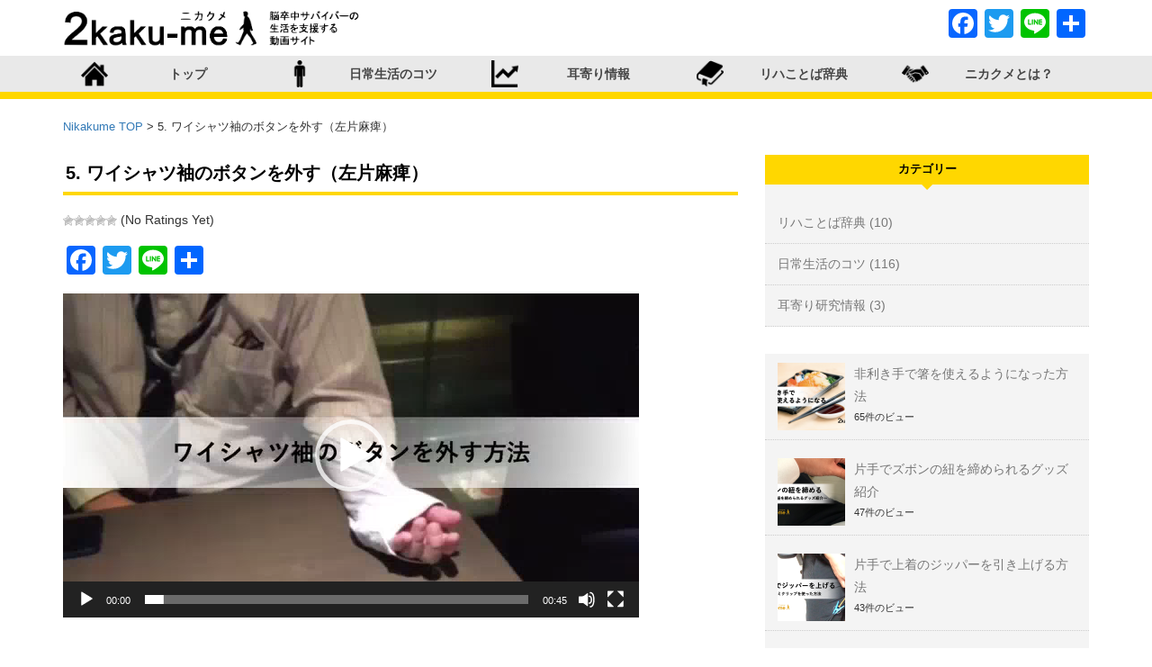

--- FILE ---
content_type: text/html; charset=UTF-8
request_url: https://www.nikakume.com/5-%E3%83%AF%E3%82%A4%E3%82%B7%E3%83%A3%E3%83%84%E8%A2%96%E3%81%AE%E3%83%9C%E3%82%BF%E3%83%B3%E3%82%92%E5%A4%96%E3%81%99%EF%BC%88%E5%B7%A6%E7%89%87%E9%BA%BB%E7%97%BA%EF%BC%89/
body_size: 58136
content:
<!DOCTYPE html>
<html dir="ltr" lang="ja" prefix="og: https://ogp.me/ns#">
<head>
    <meta charset="UTF-8">
    

<meta name="viewport" content="width=device-width,initial-scale=1.0">
<link rel="alternate" type="application/atom+xml" title="Nikakume TOPのAtom" href="https://www.nikakume.com/feed/atom/" />
<link rel="alternate" type="application/rss+xml" title="Nikakume TOPのRSS" href="https://www.nikakume.com/feed/rdf/ " />
<link rel="stylesheet" href="https://www.nikakume.com/nikakume/wp-content/themes/nikakume2017/style.css" type="text/css" media="screen" />
<link rel="pingback" href="https://www.nikakume.com/nikakume/xmlrpc.php" />
<!--[if lte IE 9]>
<script type="text/javascript" src="js/html5shiv-printshiv.js"></script>
<![endif]-->
    <link rel="shortcut icon" href="https://www.nikakume.com/nikakume/wp-content/themes/nikakume2017/favicon.ico">
    <link rel="apple-touch-icon" href="https://www.nikakume.com/nikakume/wp-content/themes/nikakume2017/img/apple-touch-icon.png">
    
		<!-- All in One SEO 4.9.3 - aioseo.com -->
		<title>5. ワイシャツ袖のボタンを外す（左片麻痺） | Nikakume TOP</title>
	<meta name="robots" content="max-image-preview:large" />
	<meta name="author" content="nikakume"/>
	<link rel="canonical" href="https://www.nikakume.com/5-%e3%83%af%e3%82%a4%e3%82%b7%e3%83%a3%e3%83%84%e8%a2%96%e3%81%ae%e3%83%9c%e3%82%bf%e3%83%b3%e3%82%92%e5%a4%96%e3%81%99%ef%bc%88%e5%b7%a6%e7%89%87%e9%ba%bb%e7%97%ba%ef%bc%89/" />
	<meta name="generator" content="All in One SEO (AIOSEO) 4.9.3" />
		<meta property="og:locale" content="ja_JP" />
		<meta property="og:site_name" content="Nikakume TOP | 脳卒中サバイバーの生活を支援する協力型動画情報サイト" />
		<meta property="og:type" content="article" />
		<meta property="og:title" content="5. ワイシャツ袖のボタンを外す（左片麻痺） | Nikakume TOP" />
		<meta property="og:url" content="https://www.nikakume.com/5-%e3%83%af%e3%82%a4%e3%82%b7%e3%83%a3%e3%83%84%e8%a2%96%e3%81%ae%e3%83%9c%e3%82%bf%e3%83%b3%e3%82%92%e5%a4%96%e3%81%99%ef%bc%88%e5%b7%a6%e7%89%87%e9%ba%bb%e7%97%ba%ef%bc%89/" />
		<meta property="article:published_time" content="2017-04-28T16:04:37+00:00" />
		<meta property="article:modified_time" content="2017-04-28T16:04:37+00:00" />
		<meta name="twitter:card" content="summary" />
		<meta name="twitter:title" content="5. ワイシャツ袖のボタンを外す（左片麻痺） | Nikakume TOP" />
		<script type="application/ld+json" class="aioseo-schema">
			{"@context":"https:\/\/schema.org","@graph":[{"@type":"BreadcrumbList","@id":"https:\/\/www.nikakume.com\/5-%e3%83%af%e3%82%a4%e3%82%b7%e3%83%a3%e3%83%84%e8%a2%96%e3%81%ae%e3%83%9c%e3%82%bf%e3%83%b3%e3%82%92%e5%a4%96%e3%81%99%ef%bc%88%e5%b7%a6%e7%89%87%e9%ba%bb%e7%97%ba%ef%bc%89\/#breadcrumblist","itemListElement":[{"@type":"ListItem","@id":"https:\/\/www.nikakume.com#listItem","position":1,"name":"Home","item":"https:\/\/www.nikakume.com","nextItem":{"@type":"ListItem","@id":"https:\/\/www.nikakume.com\/5-%e3%83%af%e3%82%a4%e3%82%b7%e3%83%a3%e3%83%84%e8%a2%96%e3%81%ae%e3%83%9c%e3%82%bf%e3%83%b3%e3%82%92%e5%a4%96%e3%81%99%ef%bc%88%e5%b7%a6%e7%89%87%e9%ba%bb%e7%97%ba%ef%bc%89\/#listItem","name":"5. \u30ef\u30a4\u30b7\u30e3\u30c4\u8896\u306e\u30dc\u30bf\u30f3\u3092\u5916\u3059\uff08\u5de6\u7247\u9ebb\u75fa\uff09"}},{"@type":"ListItem","@id":"https:\/\/www.nikakume.com\/5-%e3%83%af%e3%82%a4%e3%82%b7%e3%83%a3%e3%83%84%e8%a2%96%e3%81%ae%e3%83%9c%e3%82%bf%e3%83%b3%e3%82%92%e5%a4%96%e3%81%99%ef%bc%88%e5%b7%a6%e7%89%87%e9%ba%bb%e7%97%ba%ef%bc%89\/#listItem","position":2,"name":"5. \u30ef\u30a4\u30b7\u30e3\u30c4\u8896\u306e\u30dc\u30bf\u30f3\u3092\u5916\u3059\uff08\u5de6\u7247\u9ebb\u75fa\uff09","previousItem":{"@type":"ListItem","@id":"https:\/\/www.nikakume.com#listItem","name":"Home"}}]},{"@type":"ItemPage","@id":"https:\/\/www.nikakume.com\/5-%e3%83%af%e3%82%a4%e3%82%b7%e3%83%a3%e3%83%84%e8%a2%96%e3%81%ae%e3%83%9c%e3%82%bf%e3%83%b3%e3%82%92%e5%a4%96%e3%81%99%ef%bc%88%e5%b7%a6%e7%89%87%e9%ba%bb%e7%97%ba%ef%bc%89\/#itempage","url":"https:\/\/www.nikakume.com\/5-%e3%83%af%e3%82%a4%e3%82%b7%e3%83%a3%e3%83%84%e8%a2%96%e3%81%ae%e3%83%9c%e3%82%bf%e3%83%b3%e3%82%92%e5%a4%96%e3%81%99%ef%bc%88%e5%b7%a6%e7%89%87%e9%ba%bb%e7%97%ba%ef%bc%89\/","name":"5. \u30ef\u30a4\u30b7\u30e3\u30c4\u8896\u306e\u30dc\u30bf\u30f3\u3092\u5916\u3059\uff08\u5de6\u7247\u9ebb\u75fa\uff09 | Nikakume TOP","inLanguage":"ja","isPartOf":{"@id":"https:\/\/www.nikakume.com\/#website"},"breadcrumb":{"@id":"https:\/\/www.nikakume.com\/5-%e3%83%af%e3%82%a4%e3%82%b7%e3%83%a3%e3%83%84%e8%a2%96%e3%81%ae%e3%83%9c%e3%82%bf%e3%83%b3%e3%82%92%e5%a4%96%e3%81%99%ef%bc%88%e5%b7%a6%e7%89%87%e9%ba%bb%e7%97%ba%ef%bc%89\/#breadcrumblist"},"author":{"@id":"https:\/\/www.nikakume.com\/author\/nikakume\/#author"},"creator":{"@id":"https:\/\/www.nikakume.com\/author\/nikakume\/#author"},"datePublished":"2017-04-29T01:04:37+09:00","dateModified":"2017-04-29T01:04:37+09:00"},{"@type":"Organization","@id":"https:\/\/www.nikakume.com\/#organization","name":"Nikakume TOP","description":"\u8133\u5352\u4e2d\u30b5\u30d0\u30a4\u30d0\u30fc\u306e\u751f\u6d3b\u3092\u652f\u63f4\u3059\u308b\u5354\u529b\u578b\u52d5\u753b\u60c5\u5831\u30b5\u30a4\u30c8","url":"https:\/\/www.nikakume.com\/"},{"@type":"Person","@id":"https:\/\/www.nikakume.com\/author\/nikakume\/#author","url":"https:\/\/www.nikakume.com\/author\/nikakume\/","name":"nikakume","image":{"@type":"ImageObject","@id":"https:\/\/www.nikakume.com\/5-%e3%83%af%e3%82%a4%e3%82%b7%e3%83%a3%e3%83%84%e8%a2%96%e3%81%ae%e3%83%9c%e3%82%bf%e3%83%b3%e3%82%92%e5%a4%96%e3%81%99%ef%bc%88%e5%b7%a6%e7%89%87%e9%ba%bb%e7%97%ba%ef%bc%89\/#authorImage","url":"https:\/\/secure.gravatar.com\/avatar\/086b20d6eae8f58ada81226f96fac0bc?s=96&d=mm&r=g","width":96,"height":96,"caption":"nikakume"}},{"@type":"WebSite","@id":"https:\/\/www.nikakume.com\/#website","url":"https:\/\/www.nikakume.com\/","name":"Nikakume TOP","description":"\u8133\u5352\u4e2d\u30b5\u30d0\u30a4\u30d0\u30fc\u306e\u751f\u6d3b\u3092\u652f\u63f4\u3059\u308b\u5354\u529b\u578b\u52d5\u753b\u60c5\u5831\u30b5\u30a4\u30c8","inLanguage":"ja","publisher":{"@id":"https:\/\/www.nikakume.com\/#organization"}}]}
		</script>
		<!-- All in One SEO -->

<link rel='dns-prefetch' href='//webfonts.sakura.ne.jp' />
<link rel='dns-prefetch' href='//static.addtoany.com' />
<link rel='dns-prefetch' href='//s.w.org' />
<script id="wpp-js" src="https://www.nikakume.com/nikakume/wp-content/plugins/wordpress-popular-posts/assets/js/wpp.min.js?ver=7.3.3" data-sampling="0" data-sampling-rate="100" data-api-url="https://www.nikakume.com/wp-json/wordpress-popular-posts" data-post-id="83" data-token="342edeb3c0" data-lang="ja" data-debug="0" type="text/javascript"></script>
<link rel="alternate" type="application/rss+xml" title="Nikakume TOP &raquo; 5. ワイシャツ袖のボタンを外す（左片麻痺） のコメントのフィード" href="https://www.nikakume.com/feed/?attachment_id=83" />
		<script type="text/javascript">
			window._wpemojiSettings = {"baseUrl":"https:\/\/s.w.org\/images\/core\/emoji\/13.1.0\/72x72\/","ext":".png","svgUrl":"https:\/\/s.w.org\/images\/core\/emoji\/13.1.0\/svg\/","svgExt":".svg","source":{"concatemoji":"https:\/\/www.nikakume.com\/nikakume\/wp-includes\/js\/wp-emoji-release.min.js?ver=5.8.12"}};
			!function(e,a,t){var n,r,o,i=a.createElement("canvas"),p=i.getContext&&i.getContext("2d");function s(e,t){var a=String.fromCharCode;p.clearRect(0,0,i.width,i.height),p.fillText(a.apply(this,e),0,0);e=i.toDataURL();return p.clearRect(0,0,i.width,i.height),p.fillText(a.apply(this,t),0,0),e===i.toDataURL()}function c(e){var t=a.createElement("script");t.src=e,t.defer=t.type="text/javascript",a.getElementsByTagName("head")[0].appendChild(t)}for(o=Array("flag","emoji"),t.supports={everything:!0,everythingExceptFlag:!0},r=0;r<o.length;r++)t.supports[o[r]]=function(e){if(!p||!p.fillText)return!1;switch(p.textBaseline="top",p.font="600 32px Arial",e){case"flag":return s([127987,65039,8205,9895,65039],[127987,65039,8203,9895,65039])?!1:!s([55356,56826,55356,56819],[55356,56826,8203,55356,56819])&&!s([55356,57332,56128,56423,56128,56418,56128,56421,56128,56430,56128,56423,56128,56447],[55356,57332,8203,56128,56423,8203,56128,56418,8203,56128,56421,8203,56128,56430,8203,56128,56423,8203,56128,56447]);case"emoji":return!s([10084,65039,8205,55357,56613],[10084,65039,8203,55357,56613])}return!1}(o[r]),t.supports.everything=t.supports.everything&&t.supports[o[r]],"flag"!==o[r]&&(t.supports.everythingExceptFlag=t.supports.everythingExceptFlag&&t.supports[o[r]]);t.supports.everythingExceptFlag=t.supports.everythingExceptFlag&&!t.supports.flag,t.DOMReady=!1,t.readyCallback=function(){t.DOMReady=!0},t.supports.everything||(n=function(){t.readyCallback()},a.addEventListener?(a.addEventListener("DOMContentLoaded",n,!1),e.addEventListener("load",n,!1)):(e.attachEvent("onload",n),a.attachEvent("onreadystatechange",function(){"complete"===a.readyState&&t.readyCallback()})),(n=t.source||{}).concatemoji?c(n.concatemoji):n.wpemoji&&n.twemoji&&(c(n.twemoji),c(n.wpemoji)))}(window,document,window._wpemojiSettings);
		</script>
		<style type="text/css">
img.wp-smiley,
img.emoji {
	display: inline !important;
	border: none !important;
	box-shadow: none !important;
	height: 1em !important;
	width: 1em !important;
	margin: 0 .07em !important;
	vertical-align: -0.1em !important;
	background: none !important;
	padding: 0 !important;
}
</style>
	<link rel='stylesheet' id='wp-block-library-css'  href='https://www.nikakume.com/nikakume/wp-includes/css/dist/block-library/style.min.css?ver=5.8.12' type='text/css' media='all' />
<link rel='stylesheet' id='aioseo/css/src/vue/standalone/blocks/table-of-contents/global.scss-css'  href='https://www.nikakume.com/nikakume/wp-content/plugins/all-in-one-seo-pack/dist/Lite/assets/css/table-of-contents/global.e90f6d47.css?ver=4.9.3' type='text/css' media='all' />
<link rel='stylesheet' id='advpsStyleSheet-css'  href='https://www.nikakume.com/nikakume/wp-content/plugins/advanced-post-slider/advps-style.css?ver=5.8.12' type='text/css' media='all' />
<link rel='stylesheet' id='swpm.common-css'  href='https://www.nikakume.com/nikakume/wp-content/plugins/simple-membership/css/swpm.common.css?ver=4.5.4' type='text/css' media='all' />
<link rel='stylesheet' id='wp-postratings-css'  href='https://www.nikakume.com/nikakume/wp-content/plugins/wp-postratings/css/postratings-css.css?ver=1.91.2' type='text/css' media='all' />
<link rel='stylesheet' id='wpos-slick-style-css'  href='https://www.nikakume.com/nikakume/wp-content/plugins/wp-responsive-recent-post-slider/assets/css/slick.css?ver=3.7.1' type='text/css' media='all' />
<link rel='stylesheet' id='wppsac-public-style-css'  href='https://www.nikakume.com/nikakume/wp-content/plugins/wp-responsive-recent-post-slider/assets/css/recent-post-style.css?ver=3.7.1' type='text/css' media='all' />
<link rel='stylesheet' id='mamahack_style-css'  href='https://www.nikakume.com/nikakume/wp-content/plugins/like-me-if-you-like-this-article/css/mamahack.css?ver=5.8.12' type='text/css' media='all' />
<link rel='stylesheet' id='wordpress-popular-posts-css-css'  href='https://www.nikakume.com/nikakume/wp-content/plugins/wordpress-popular-posts/assets/css/wpp.css?ver=7.3.3' type='text/css' media='all' />
<link rel='stylesheet' id='wp-pagenavi-css'  href='https://www.nikakume.com/nikakume/wp-content/plugins/wp-pagenavi/pagenavi-css.css?ver=2.70' type='text/css' media='all' />
<link rel='stylesheet' id='ms-main-css'  href='https://www.nikakume.com/nikakume/wp-content/plugins/masterslider/public/assets/css/masterslider.main.css?ver=3.7.12' type='text/css' media='all' />
<link rel='stylesheet' id='ms-custom-css'  href='https://www.nikakume.com/nikakume/wp-content/uploads/masterslider/custom.css?ver=7.5' type='text/css' media='all' />
<link rel='stylesheet' id='addtoany-css'  href='https://www.nikakume.com/nikakume/wp-content/plugins/add-to-any/addtoany.min.css?ver=1.16' type='text/css' media='all' />
<link rel='stylesheet' id='bootstrap-css'  href='https://www.nikakume.com/nikakume/wp-content/themes/nikakume2017/css/bootstrap.min.css?ver=5.8.12' type='text/css' media='all' />
<link rel='stylesheet' id='slider-css'  href='https://www.nikakume.com/nikakume/wp-content/themes/nikakume2017/css/slider-pro.min.css?ver=5.8.12' type='text/css' media='all' />
<link rel='stylesheet' id='animate-css'  href='https://www.nikakume.com/nikakume/wp-content/themes/nikakume2017/css/animate.min.css?ver=5.8.12' type='text/css' media='all' />
<link rel='stylesheet' id='app-css'  href='https://www.nikakume.com/nikakume/wp-content/themes/nikakume2017/app.css?659585004&#038;ver=5.8.12' type='text/css' media='all' />
<script type='text/javascript' src='https://www.nikakume.com/nikakume/wp-includes/js/jquery/jquery.min.js?ver=3.6.0' id='jquery-core-js'></script>
<script type='text/javascript' src='https://www.nikakume.com/nikakume/wp-includes/js/jquery/jquery-migrate.min.js?ver=3.3.2' id='jquery-migrate-js'></script>
<script type='text/javascript' src='//webfonts.sakura.ne.jp/js/sakurav3.js?fadein=0&#038;ver=3.1.4' id='typesquare_std-js'></script>
<script type='text/javascript' id='addtoany-core-js-before'>
window.a2a_config=window.a2a_config||{};a2a_config.callbacks=[];a2a_config.overlays=[];a2a_config.templates={};a2a_localize = {
	Share: "共有",
	Save: "ブックマーク",
	Subscribe: "購読",
	Email: "メール",
	Bookmark: "ブックマーク",
	ShowAll: "すべて表示する",
	ShowLess: "小さく表示する",
	FindServices: "サービスを探す",
	FindAnyServiceToAddTo: "追加するサービスを今すぐ探す",
	PoweredBy: "Powered by",
	ShareViaEmail: "メールでシェアする",
	SubscribeViaEmail: "メールで購読する",
	BookmarkInYourBrowser: "ブラウザにブックマーク",
	BookmarkInstructions: "このページをブックマークするには、 Ctrl+D または \u2318+D を押下。",
	AddToYourFavorites: "お気に入りに追加",
	SendFromWebOrProgram: "任意のメールアドレスまたはメールプログラムから送信",
	EmailProgram: "メールプログラム",
	More: "詳細&#8230;",
	ThanksForSharing: "共有ありがとうございます !",
	ThanksForFollowing: "フォローありがとうございます !"
};
</script>
<script type='text/javascript' defer src='https://static.addtoany.com/menu/page.js' id='addtoany-core-js'></script>
<script type='text/javascript' defer src='https://www.nikakume.com/nikakume/wp-content/plugins/add-to-any/addtoany.min.js?ver=1.1' id='addtoany-jquery-js'></script>
<script type='text/javascript' src='https://www.nikakume.com/nikakume/wp-content/plugins/advanced-post-slider/js/advps.frnt.script.js?ver=5.8.12' id='advps_front_script-js'></script>
<script type='text/javascript' src='https://www.nikakume.com/nikakume/wp-content/plugins/advanced-post-slider/bxslider/jquery.bxslider.min.js?ver=5.8.12' id='advps_jbx-js'></script>
<script type='text/javascript' id='equal-height-columns-js-extra'>
/* <![CDATA[ */
var equalHeightColumnElements = {"element-groups":{"1":{"selector":".equalHeight","breakpoint":768}}};
/* ]]> */
</script>
<script type='text/javascript' src='https://www.nikakume.com/nikakume/wp-content/plugins/equal-height-columns/public/js/equal-height-columns-public.js?ver=1.2.1' id='equal-height-columns-js'></script>
<link rel="https://api.w.org/" href="https://www.nikakume.com/wp-json/" /><link rel="alternate" type="application/json" href="https://www.nikakume.com/wp-json/wp/v2/media/83" /><link rel="EditURI" type="application/rsd+xml" title="RSD" href="https://www.nikakume.com/nikakume/xmlrpc.php?rsd" />
<link rel="wlwmanifest" type="application/wlwmanifest+xml" href="https://www.nikakume.com/nikakume/wp-includes/wlwmanifest.xml" /> 
<meta name="generator" content="WordPress 5.8.12" />
<link rel='shortlink' href='https://www.nikakume.com/?p=83' />
<link rel="alternate" type="application/json+oembed" href="https://www.nikakume.com/wp-json/oembed/1.0/embed?url=https%3A%2F%2Fwww.nikakume.com%2F5-%25e3%2583%25af%25e3%2582%25a4%25e3%2582%25b7%25e3%2583%25a3%25e3%2583%2584%25e8%25a2%2596%25e3%2581%25ae%25e3%2583%259c%25e3%2582%25bf%25e3%2583%25b3%25e3%2582%2592%25e5%25a4%2596%25e3%2581%2599%25ef%25bc%2588%25e5%25b7%25a6%25e7%2589%2587%25e9%25ba%25bb%25e7%2597%25ba%25ef%25bc%2589%2F" />
<link rel="alternate" type="text/xml+oembed" href="https://www.nikakume.com/wp-json/oembed/1.0/embed?url=https%3A%2F%2Fwww.nikakume.com%2F5-%25e3%2583%25af%25e3%2582%25a4%25e3%2582%25b7%25e3%2583%25a3%25e3%2583%2584%25e8%25a2%2596%25e3%2581%25ae%25e3%2583%259c%25e3%2582%25bf%25e3%2583%25b3%25e3%2582%2592%25e5%25a4%2596%25e3%2581%2599%25ef%25bc%2588%25e5%25b7%25a6%25e7%2589%2587%25e9%25ba%25bb%25e7%2597%25ba%25ef%25bc%2589%2F&#038;format=xml" />
<script>var ms_grabbing_curosr='https://www.nikakume.com/nikakume/wp-content/plugins/masterslider/public/assets/css/common/grabbing.cur',ms_grab_curosr='https://www.nikakume.com/nikakume/wp-content/plugins/masterslider/public/assets/css/common/grab.cur';</script>
<meta name="generator" content="MasterSlider 3.7.12 - Responsive Touch Image Slider" />
<script type="text/javascript">
	window._se_plugin_version = '8.1.9';
</script>
            <style id="wpp-loading-animation-styles">@-webkit-keyframes bgslide{from{background-position-x:0}to{background-position-x:-200%}}@keyframes bgslide{from{background-position-x:0}to{background-position-x:-200%}}.wpp-widget-block-placeholder,.wpp-shortcode-placeholder{margin:0 auto;width:60px;height:3px;background:#dd3737;background:linear-gradient(90deg,#dd3737 0%,#571313 10%,#dd3737 100%);background-size:200% auto;border-radius:3px;-webkit-animation:bgslide 1s infinite linear;animation:bgslide 1s infinite linear}</style>
            <link rel="icon" href="https://www.nikakume.com/nikakume/wp-content/uploads/2017/09/cropped-2kakume-icon-32x32.png" sizes="32x32" />
<link rel="icon" href="https://www.nikakume.com/nikakume/wp-content/uploads/2017/09/cropped-2kakume-icon-192x192.png" sizes="192x192" />
<link rel="apple-touch-icon" href="https://www.nikakume.com/nikakume/wp-content/uploads/2017/09/cropped-2kakume-icon-180x180.png" />
<meta name="msapplication-TileImage" content="https://www.nikakume.com/nikakume/wp-content/uploads/2017/09/cropped-2kakume-icon-270x270.png" />
	<script data-ad-client="ca-pub-4049822765705000" async src="https://pagead2.googlesyndication.com/pagead/js/adsbygoogle.js"></script>

<!-- Global site tag (gtag.js) - Google Analytics -->
<script async src="https://www.googletagmanager.com/gtag/js?id=UA-32128282-2"></script>
<script>
  window.dataLayer = window.dataLayer || [];
  function gtag(){dataLayer.push(arguments);}
  gtag('js', new Date());

  gtag('config', 'UA-32128282-2');
</script>

</head>


<body class="attachment attachment-template-default single single-attachment postid-83 attachmentid-83 attachment-mp4 _masterslider _msp_version_3.7.12" id="5-%e3%83%af%e3%82%a4%e3%82%b7%e3%83%a3%e3%83%84%e8%a2%96%e3%81%ae%e3%83%9c%e3%82%bf%e3%83%b3%e3%82%92%e5%a4%96%e3%81%99%ef%bc%88%e5%b7%a6%e7%89%87%e9%ba%bb%e7%97%ba%ef%bc%89">

<div id="fb-root"></div>
<script>(function(d, s, id) {
  var js, fjs = d.getElementsByTagName(s)[0];
  if (d.getElementById(id)) return;
  js = d.createElement(s); js.id = id;
  js.src = "//connect.facebook.net/ja_JP/sdk.js#xfbml=1&version=v2.9&appId=123803751101677";
  fjs.parentNode.insertBefore(js, fjs);
}(document, 'script', 'facebook-jssdk'));</script>


<header id="header">
  <div class="container">
    <div class="row">
      <div class="col-sm-6">
        <h1 class="logo"><a href="https://www.nikakume.com">Nikakume TOP 脳卒中サバイバーの生活を支援する協力型動画情報サイト</a></h1>
      </div>
      <div class="col-sm-6 text-right">
<div class="addtoany_shortcode"><div class="a2a_kit a2a_kit_size_32 addtoany_list" data-a2a-url="https://www.nikakume.com/5-%e3%83%af%e3%82%a4%e3%82%b7%e3%83%a3%e3%83%84%e8%a2%96%e3%81%ae%e3%83%9c%e3%82%bf%e3%83%b3%e3%82%92%e5%a4%96%e3%81%99%ef%bc%88%e5%b7%a6%e7%89%87%e9%ba%bb%e7%97%ba%ef%bc%89/" data-a2a-title="5. ワイシャツ袖のボタンを外す（左片麻痺）"><a class="a2a_button_facebook" href="https://www.addtoany.com/add_to/facebook?linkurl=https%3A%2F%2Fwww.nikakume.com%2F5-%25e3%2583%25af%25e3%2582%25a4%25e3%2582%25b7%25e3%2583%25a3%25e3%2583%2584%25e8%25a2%2596%25e3%2581%25ae%25e3%2583%259c%25e3%2582%25bf%25e3%2583%25b3%25e3%2582%2592%25e5%25a4%2596%25e3%2581%2599%25ef%25bc%2588%25e5%25b7%25a6%25e7%2589%2587%25e9%25ba%25bb%25e7%2597%25ba%25ef%25bc%2589%2F&amp;linkname=5.%20%E3%83%AF%E3%82%A4%E3%82%B7%E3%83%A3%E3%83%84%E8%A2%96%E3%81%AE%E3%83%9C%E3%82%BF%E3%83%B3%E3%82%92%E5%A4%96%E3%81%99%EF%BC%88%E5%B7%A6%E7%89%87%E9%BA%BB%E7%97%BA%EF%BC%89" title="Facebook" rel="nofollow noopener" target="_blank"></a><a class="a2a_button_twitter" href="https://www.addtoany.com/add_to/twitter?linkurl=https%3A%2F%2Fwww.nikakume.com%2F5-%25e3%2583%25af%25e3%2582%25a4%25e3%2582%25b7%25e3%2583%25a3%25e3%2583%2584%25e8%25a2%2596%25e3%2581%25ae%25e3%2583%259c%25e3%2582%25bf%25e3%2583%25b3%25e3%2582%2592%25e5%25a4%2596%25e3%2581%2599%25ef%25bc%2588%25e5%25b7%25a6%25e7%2589%2587%25e9%25ba%25bb%25e7%2597%25ba%25ef%25bc%2589%2F&amp;linkname=5.%20%E3%83%AF%E3%82%A4%E3%82%B7%E3%83%A3%E3%83%84%E8%A2%96%E3%81%AE%E3%83%9C%E3%82%BF%E3%83%B3%E3%82%92%E5%A4%96%E3%81%99%EF%BC%88%E5%B7%A6%E7%89%87%E9%BA%BB%E7%97%BA%EF%BC%89" title="Twitter" rel="nofollow noopener" target="_blank"></a><a class="a2a_button_line" href="https://www.addtoany.com/add_to/line?linkurl=https%3A%2F%2Fwww.nikakume.com%2F5-%25e3%2583%25af%25e3%2582%25a4%25e3%2582%25b7%25e3%2583%25a3%25e3%2583%2584%25e8%25a2%2596%25e3%2581%25ae%25e3%2583%259c%25e3%2582%25bf%25e3%2583%25b3%25e3%2582%2592%25e5%25a4%2596%25e3%2581%2599%25ef%25bc%2588%25e5%25b7%25a6%25e7%2589%2587%25e9%25ba%25bb%25e7%2597%25ba%25ef%25bc%2589%2F&amp;linkname=5.%20%E3%83%AF%E3%82%A4%E3%82%B7%E3%83%A3%E3%83%84%E8%A2%96%E3%81%AE%E3%83%9C%E3%82%BF%E3%83%B3%E3%82%92%E5%A4%96%E3%81%99%EF%BC%88%E5%B7%A6%E7%89%87%E9%BA%BB%E7%97%BA%EF%BC%89" title="Line" rel="nofollow noopener" target="_blank"></a><a class="a2a_dd addtoany_share_save addtoany_share" href="https://www.addtoany.com/share"></a></div></div>     </div>
      </div>
      <!--/row-->
      
      </div>
    </div>
  </div>
</header>


<!--navbar-->
<nav class="navbar navbar-default navbar-static-top">
  <div class="container">
    <div class="navbar-header visible-xs">
      <button type="button" class="navbar-toggle collapsed" data-toggle="collapse" data-target="#NavBar" aria-expanded="false"> <span class="sr-only">Toggle navigation</span> <span class="icon-bar"></span> <span class="icon-bar"></span> <span class="icon-bar"></span> </button>
      <a class="navbar-brand" href="#">&nbsp;</a> </div>
    <!-- Collect the nav links, forms, and other content for toggling -->


<div id="NavBar" class="collapse navbar-collapse"><ul id="menu-primary" class="nav navbar-nav"><li id="menu-item-11" class="top menu-item menu-item-type-custom menu-item-object-custom menu-item-home menu-item-11"><a title="トップ" href="http://www.nikakume.com/">トップ</a></li>
<li id="menu-item-10" class="life menu-item menu-item-type-taxonomy menu-item-object-category menu-item-10"><a title="日常生活のコツ" href="https://www.nikakume.com/tips/">日常生活のコツ</a></li>
<li id="menu-item-84" class="study menu-item menu-item-type-taxonomy menu-item-object-category menu-item-84"><a title="耳寄り情報" href="https://www.nikakume.com/studies/">耳寄り情報</a></li>
<li id="menu-item-8" class="dictionary menu-item menu-item-type-taxonomy menu-item-object-category menu-item-8"><a title="リハことば辞典" href="https://www.nikakume.com/dictionary/">リハことば辞典</a></li>
<li id="menu-item-85" class="about menu-item menu-item-type-post_type menu-item-object-page menu-item-85"><a title="ニカクメとは？" href="https://www.nikakume.com/what/">ニカクメとは？</a></li>
</ul></div>    

  </div>
</nav>
<!--/navbar-->


<div class="container">



<div class="breadcrumbs" typeof="BreadcrumbList" vocab="https://schema.org/">
   <span property="itemListElement" typeof="ListItem"><a property="item" typeof="WebPage" title="Nikakume TOPへ移動する" href="https://www.nikakume.com" class="home" ><span property="name">Nikakume TOP</span></a><meta property="position" content="1"></span> &gt; <span property="itemListElement" typeof="ListItem"><span property="name" class="post post-attachment current-item">5. ワイシャツ袖のボタンを外す（左片麻痺）</span><meta property="url" content="https://www.nikakume.com/5-%e3%83%af%e3%82%a4%e3%82%b7%e3%83%a3%e3%83%84%e8%a2%96%e3%81%ae%e3%83%9c%e3%82%bf%e3%83%b3%e3%82%92%e5%a4%96%e3%81%99%ef%bc%88%e5%b7%a6%e7%89%87%e9%ba%bb%e7%97%ba%ef%bc%89/"><meta property="position" content="2"></span></div>


  <div class="row">
    <div class="col-sm-8" id="primary">

	
<section id="post-83" class="wow fadeIn" data-wow-offset="0" data-wow-duration="1s">

	
<h1 class="entry-title">5. ワイシャツ袖のボタンを外す（左片麻痺）</h1>

<div class="entry-content">
<div id="post-ratings-83" class="post-ratings" data-nonce="c353c0f13c"><img id="rating_83_1" src="https://www.nikakume.com/nikakume/wp-content/plugins/wp-postratings/images/stars/rating_off.gif" alt="1 Star" title="1 Star" onmouseover="current_rating(83, 1, '1 Star');" onmouseout="ratings_off(0, 0, 0);" onclick="rate_post();" onkeypress="rate_post();" style="cursor: pointer; border: 0px;" /><img id="rating_83_2" src="https://www.nikakume.com/nikakume/wp-content/plugins/wp-postratings/images/stars/rating_off.gif" alt="2 Stars" title="2 Stars" onmouseover="current_rating(83, 2, '2 Stars');" onmouseout="ratings_off(0, 0, 0);" onclick="rate_post();" onkeypress="rate_post();" style="cursor: pointer; border: 0px;" /><img id="rating_83_3" src="https://www.nikakume.com/nikakume/wp-content/plugins/wp-postratings/images/stars/rating_off.gif" alt="3 Stars" title="3 Stars" onmouseover="current_rating(83, 3, '3 Stars');" onmouseout="ratings_off(0, 0, 0);" onclick="rate_post();" onkeypress="rate_post();" style="cursor: pointer; border: 0px;" /><img id="rating_83_4" src="https://www.nikakume.com/nikakume/wp-content/plugins/wp-postratings/images/stars/rating_off.gif" alt="4 Stars" title="4 Stars" onmouseover="current_rating(83, 4, '4 Stars');" onmouseout="ratings_off(0, 0, 0);" onclick="rate_post();" onkeypress="rate_post();" style="cursor: pointer; border: 0px;" /><img id="rating_83_5" src="https://www.nikakume.com/nikakume/wp-content/plugins/wp-postratings/images/stars/rating_off.gif" alt="5 Stars" title="5 Stars" onmouseover="current_rating(83, 5, '5 Stars');" onmouseout="ratings_off(0, 0, 0);" onclick="rate_post();" onkeypress="rate_post();" style="cursor: pointer; border: 0px;" /> (No Ratings Yet)<br /><span class="post-ratings-text" id="ratings_83_text"></span></div><div id="post-ratings-83-loading" class="post-ratings-loading"><img src="https://www.nikakume.com/nikakume/wp-content/plugins/wp-postratings/images/loading.gif" width="16" height="16" class="post-ratings-image" />読み込み中...</div><div class="addtoany_share_save_container addtoany_content addtoany_content_top"><div class="a2a_kit a2a_kit_size_32 addtoany_list" data-a2a-url="https://www.nikakume.com/5-%e3%83%af%e3%82%a4%e3%82%b7%e3%83%a3%e3%83%84%e8%a2%96%e3%81%ae%e3%83%9c%e3%82%bf%e3%83%b3%e3%82%92%e5%a4%96%e3%81%99%ef%bc%88%e5%b7%a6%e7%89%87%e9%ba%bb%e7%97%ba%ef%bc%89/" data-a2a-title="5. ワイシャツ袖のボタンを外す（左片麻痺）"><a class="a2a_button_facebook" href="https://www.addtoany.com/add_to/facebook?linkurl=https%3A%2F%2Fwww.nikakume.com%2F5-%25e3%2583%25af%25e3%2582%25a4%25e3%2582%25b7%25e3%2583%25a3%25e3%2583%2584%25e8%25a2%2596%25e3%2581%25ae%25e3%2583%259c%25e3%2582%25bf%25e3%2583%25b3%25e3%2582%2592%25e5%25a4%2596%25e3%2581%2599%25ef%25bc%2588%25e5%25b7%25a6%25e7%2589%2587%25e9%25ba%25bb%25e7%2597%25ba%25ef%25bc%2589%2F&amp;linkname=5.%20%E3%83%AF%E3%82%A4%E3%82%B7%E3%83%A3%E3%83%84%E8%A2%96%E3%81%AE%E3%83%9C%E3%82%BF%E3%83%B3%E3%82%92%E5%A4%96%E3%81%99%EF%BC%88%E5%B7%A6%E7%89%87%E9%BA%BB%E7%97%BA%EF%BC%89" title="Facebook" rel="nofollow noopener" target="_blank"></a><a class="a2a_button_twitter" href="https://www.addtoany.com/add_to/twitter?linkurl=https%3A%2F%2Fwww.nikakume.com%2F5-%25e3%2583%25af%25e3%2582%25a4%25e3%2582%25b7%25e3%2583%25a3%25e3%2583%2584%25e8%25a2%2596%25e3%2581%25ae%25e3%2583%259c%25e3%2582%25bf%25e3%2583%25b3%25e3%2582%2592%25e5%25a4%2596%25e3%2581%2599%25ef%25bc%2588%25e5%25b7%25a6%25e7%2589%2587%25e9%25ba%25bb%25e7%2597%25ba%25ef%25bc%2589%2F&amp;linkname=5.%20%E3%83%AF%E3%82%A4%E3%82%B7%E3%83%A3%E3%83%84%E8%A2%96%E3%81%AE%E3%83%9C%E3%82%BF%E3%83%B3%E3%82%92%E5%A4%96%E3%81%99%EF%BC%88%E5%B7%A6%E7%89%87%E9%BA%BB%E7%97%BA%EF%BC%89" title="Twitter" rel="nofollow noopener" target="_blank"></a><a class="a2a_button_line" href="https://www.addtoany.com/add_to/line?linkurl=https%3A%2F%2Fwww.nikakume.com%2F5-%25e3%2583%25af%25e3%2582%25a4%25e3%2582%25b7%25e3%2583%25a3%25e3%2583%2584%25e8%25a2%2596%25e3%2581%25ae%25e3%2583%259c%25e3%2582%25bf%25e3%2583%25b3%25e3%2582%2592%25e5%25a4%2596%25e3%2581%2599%25ef%25bc%2588%25e5%25b7%25a6%25e7%2589%2587%25e9%25ba%25bb%25e7%2597%25ba%25ef%25bc%2589%2F&amp;linkname=5.%20%E3%83%AF%E3%82%A4%E3%82%B7%E3%83%A3%E3%83%84%E8%A2%96%E3%81%AE%E3%83%9C%E3%82%BF%E3%83%B3%E3%82%92%E5%A4%96%E3%81%99%EF%BC%88%E5%B7%A6%E7%89%87%E9%BA%BB%E7%97%BA%EF%BC%89" title="Line" rel="nofollow noopener" target="_blank"></a><a class="a2a_dd addtoany_share_save addtoany_share" href="https://www.addtoany.com/share"></a></div></div><div style="width: 640px;" class="wp-video"><!--[if lt IE 9]><script>document.createElement('video');</script><![endif]-->
<video class="wp-video-shortcode" id="video-83-1" width="640" height="360" preload="metadata" controls="controls"><source type="video/mp4" src="https://www.nikakume.com/nikakume/wp-content/uploads/2017/04/5.-ワイシャツ袖のボタンを外す（左片麻痺）.m4v?_=1" /><a href="https://www.nikakume.com/nikakume/wp-content/uploads/2017/04/5.-ワイシャツ袖のボタンを外す（左片麻痺）.m4v">https://www.nikakume.com/nikakume/wp-content/uploads/2017/04/5.-ワイシャツ袖のボタンを外す（左片麻痺）.m4v</a></video></div>
<p>&nbsp;</p><div class="mamahack-fb"><div class="mamahack-fb__boxThumb" style="background-image: url(https://www.nikakume.com/nikakume/wp-content/uploads/2017/09/cropped-2kakume-icon.png)"></div><div class="mamahack-fb__boxLike"><p class="mamahack-fb__boxLike__message">この記事が気に入ったら<br>いいね！しよう</p><div class="mamahack-fb__boxLike__button"><div class="video-container"><iframe src="https://www.facebook.com/plugins/like.php?href=https://www.facebook.com/nikakume&send=false&layout=button_count&width=100&show_faces=false&action=like&colorscheme=light&font=arial&height=20" scrolling="no" frameborder="0" style="border:none; overflow:hidden; width:105px; height:21px;" allowTransparency="true"></iframe></div></div><p class="mamahack-fb__boxLike__note">最新情報をお届けします</p></div></div><div class="mamahack-tw"><p class="mamahack-tw__item">Twitter で@nikakumeを<span>フォローしよう！</span></p><a href="https://twitter.com/nikakume" class="twitter-follow-button mamahack-tw__item" data-show-count="false" data-size="large" data-show-screen-name="false">Follow @nikakume</a></div><hr>

<!-- You can start editing here. -->


			<!-- If comments are open, but there are no comments. -->

	
	<div id="respond" class="comment-respond">
		<h3 id="reply-title" class="comment-reply-title">コメントを残す <small><a rel="nofollow" id="cancel-comment-reply-link" href="/5-%E3%83%AF%E3%82%A4%E3%82%B7%E3%83%A3%E3%83%84%E8%A2%96%E3%81%AE%E3%83%9C%E3%82%BF%E3%83%B3%E3%82%92%E5%A4%96%E3%81%99%EF%BC%88%E5%B7%A6%E7%89%87%E9%BA%BB%E7%97%BA%EF%BC%89/#respond" style="display:none;">コメントをキャンセル</a></small></h3><form action="https://www.nikakume.com/nikakume/wp-comments-post.php" method="post" id="commentform" class="comment-form"><p class="comment-notes"><span id="email-notes">メールアドレスが公開されることはありません。</span> <span class="required">*</span> が付いている欄は必須項目です</p><p class="comment-form-comment"><label for="comment">コメント</label> <textarea id="comment" name="comment" cols="45" rows="8" maxlength="65525" required="required"></textarea></p><p class="comment-form-author"><label for="author">名前 <span class="required">*</span></label> <input id="author" name="author" type="text" value="" size="30" maxlength="245" required='required' /></p>
<p class="comment-form-email"><label for="email">メール <span class="required">*</span></label> <input id="email" name="email" type="text" value="" size="30" maxlength="100" aria-describedby="email-notes" required='required' /></p>
<p class="comment-form-url"><label for="url">サイト</label> <input id="url" name="url" type="text" value="" size="30" maxlength="200" /></p>
<p class="comment-form-cookies-consent"><input id="wp-comment-cookies-consent" name="wp-comment-cookies-consent" type="checkbox" value="yes" /> <label for="wp-comment-cookies-consent">次回のコメントで使用するためブラウザーに自分の名前、メールアドレス、サイトを保存する。</label></p>
<p class="form-submit"><input name="submit" type="submit" id="submit" class="submit" value="コメントを送信" /> <input type='hidden' name='comment_post_ID' value='83' id='comment_post_ID' />
<input type='hidden' name='comment_parent' id='comment_parent' value='0' />
</p><p style="display: none !important;" class="akismet-fields-container" data-prefix="ak_"><label>&#916;<textarea name="ak_hp_textarea" cols="45" rows="8" maxlength="100"></textarea></label><input type="hidden" id="ak_js_1" name="ak_js" value="184"/><script>document.getElementById( "ak_js_1" ).setAttribute( "value", ( new Date() ).getTime() );</script></p></form>	</div><!-- #respond -->
		
</div><!-- .entry-content -->

 
</section>
<!--//section-->
</div>
<!--/primary-->
<div class="col-sm-4" id="secondary">
<div class="widget"><h4><span>カテゴリー</span></h4>
			<ul>
					<li class="cat-item cat-item-4"><a href="https://www.nikakume.com/dictionary/" title="リハビリテーションに関わる“ことば”のまとめページです">リハことば辞典 (10)</a>
</li>
	<li class="cat-item cat-item-2"><a href="https://www.nikakume.com/tips/" title="脳卒中当事者、療法士が考える生活のコツを動画で発信していきます">日常生活のコツ (116)</a>
</li>
	<li class="cat-item cat-item-9"><a href="https://www.nikakume.com/studies/">耳寄り研究情報 (3)</a>
</li>
			</ul>

			</div><div class="widget"><div class="popular-posts"><ul class="wpp-list wpp-list-with-thumbnails">
<li>
<a href="https://www.nikakume.com/2019/12/28/chopsticks/" target="_self"><img src="https://www.nikakume.com/nikakume/wp-content/uploads/wordpress-popular-posts/556-featured-75x75.png" srcset="https://www.nikakume.com/nikakume/wp-content/uploads/wordpress-popular-posts/556-featured-75x75.png, https://www.nikakume.com/nikakume/wp-content/uploads/wordpress-popular-posts/556-featured-75x75@1.5x.png 1.5x, https://www.nikakume.com/nikakume/wp-content/uploads/wordpress-popular-posts/556-featured-75x75@2x.png 2x, https://www.nikakume.com/nikakume/wp-content/uploads/wordpress-popular-posts/556-featured-75x75@2.5x.png 2.5x, https://www.nikakume.com/nikakume/wp-content/uploads/wordpress-popular-posts/556-featured-75x75@3x.png 3x" width="75" height="75" alt="非利き手で箸が使えるようになる練習方法" class="wpp-thumbnail wpp_featured wpp_cached_thumb" decoding="async" loading="lazy"></a>
<a href="https://www.nikakume.com/2019/12/28/chopsticks/" class="wpp-post-title" target="_self">非利き手で箸を使えるようになった方法</a>
 <span class="wpp-meta post-stats"><span class="wpp-views">65件のビュー</span></span>
</li>
<li>
<a href="https://www.nikakume.com/2022/10/29/codestoper/" target="_self"><img src="https://www.nikakume.com/nikakume/wp-content/uploads/wordpress-popular-posts/4096-featured-75x75.png" srcset="https://www.nikakume.com/nikakume/wp-content/uploads/wordpress-popular-posts/4096-featured-75x75.png, https://www.nikakume.com/nikakume/wp-content/uploads/wordpress-popular-posts/4096-featured-75x75@1.5x.png 1.5x, https://www.nikakume.com/nikakume/wp-content/uploads/wordpress-popular-posts/4096-featured-75x75@2x.png 2x, https://www.nikakume.com/nikakume/wp-content/uploads/wordpress-popular-posts/4096-featured-75x75@2.5x.png 2.5x, https://www.nikakume.com/nikakume/wp-content/uploads/wordpress-popular-posts/4096-featured-75x75@3x.png 3x" width="75" height="75" alt="片手でズボンの紐が締められる便利グッズ" class="wpp-thumbnail wpp_featured wpp_cached_thumb" decoding="async" loading="lazy"></a>
<a href="https://www.nikakume.com/2022/10/29/codestoper/" class="wpp-post-title" target="_self">片手でズボンの紐を締められるグッズ紹介</a>
 <span class="wpp-meta post-stats"><span class="wpp-views">47件のビュー</span></span>
</li>
<li>
<a href="https://www.nikakume.com/2021/07/16/zipper/" target="_self"><img src="https://www.nikakume.com/nikakume/wp-content/uploads/wordpress-popular-posts/3227-featured-75x75.png" srcset="https://www.nikakume.com/nikakume/wp-content/uploads/wordpress-popular-posts/3227-featured-75x75.png, https://www.nikakume.com/nikakume/wp-content/uploads/wordpress-popular-posts/3227-featured-75x75@1.5x.png 1.5x, https://www.nikakume.com/nikakume/wp-content/uploads/wordpress-popular-posts/3227-featured-75x75@2x.png 2x, https://www.nikakume.com/nikakume/wp-content/uploads/wordpress-popular-posts/3227-featured-75x75@2.5x.png 2.5x, https://www.nikakume.com/nikakume/wp-content/uploads/wordpress-popular-posts/3227-featured-75x75@3x.png 3x" width="75" height="75" alt="片手でジッパーを引き上げる" class="wpp-thumbnail wpp_featured wpp_cached_thumb" decoding="async" loading="lazy"></a>
<a href="https://www.nikakume.com/2021/07/16/zipper/" class="wpp-post-title" target="_self">片手で上着のジッパーを引き上げる方法</a>
 <span class="wpp-meta post-stats"><span class="wpp-views">43件のビュー</span></span>
</li>
<li>
<a href="https://www.nikakume.com/2020/03/14/squeeze-cloth/" target="_self"><img src="https://www.nikakume.com/nikakume/wp-content/uploads/wordpress-popular-posts/1537-featured-75x75.png" srcset="https://www.nikakume.com/nikakume/wp-content/uploads/wordpress-popular-posts/1537-featured-75x75.png, https://www.nikakume.com/nikakume/wp-content/uploads/wordpress-popular-posts/1537-featured-75x75@1.5x.png 1.5x, https://www.nikakume.com/nikakume/wp-content/uploads/wordpress-popular-posts/1537-featured-75x75@2x.png 2x, https://www.nikakume.com/nikakume/wp-content/uploads/wordpress-popular-posts/1537-featured-75x75@2.5x.png 2.5x, https://www.nikakume.com/nikakume/wp-content/uploads/wordpress-popular-posts/1537-featured-75x75@3x.png 3x" width="75" height="75" alt="脳卒中サバイバーにお勧めする片手で布巾を絞る方法｜脳卒中サバイバーを支援するサイト「ニカクメ｜にかくめ｜nikakume」" class="wpp-thumbnail wpp_featured wpp_cached_thumb" decoding="async" loading="lazy"></a>
<a href="https://www.nikakume.com/2020/03/14/squeeze-cloth/" class="wpp-post-title" target="_self">片手で布巾・雑巾をしっかり絞る方法</a>
 <span class="wpp-meta post-stats"><span class="wpp-views">24件のビュー</span></span>
</li>
<li>
<a href="https://www.nikakume.com/2021/06/02/washcloth/" target="_self"><img src="https://www.nikakume.com/nikakume/wp-content/uploads/wordpress-popular-posts/1210-featured-75x75.png" srcset="https://www.nikakume.com/nikakume/wp-content/uploads/wordpress-popular-posts/1210-featured-75x75.png, https://www.nikakume.com/nikakume/wp-content/uploads/wordpress-popular-posts/1210-featured-75x75@1.5x.png 1.5x, https://www.nikakume.com/nikakume/wp-content/uploads/wordpress-popular-posts/1210-featured-75x75@2x.png 2x, https://www.nikakume.com/nikakume/wp-content/uploads/wordpress-popular-posts/1210-featured-75x75@2.5x.png 2.5x, https://www.nikakume.com/nikakume/wp-content/uploads/wordpress-popular-posts/1210-featured-75x75@3x.png 3x" width="75" height="75" alt="" class="wpp-thumbnail wpp_featured wpp_cached_thumb" decoding="async" loading="lazy"></a>
<a href="https://www.nikakume.com/2021/06/02/washcloth/" class="wpp-post-title" target="_self">背中も洗いやすいループ付きの“伸びる”洗体タオル</a>
 <span class="wpp-meta post-stats"><span class="wpp-views">23件のビュー</span></span>
</li>
<li>
<a href="https://www.nikakume.com/2019/11/04/capner-splint/" target="_self"><img src="https://www.nikakume.com/nikakume/wp-content/uploads/wordpress-popular-posts/1171-featured-75x75.png" srcset="https://www.nikakume.com/nikakume/wp-content/uploads/wordpress-popular-posts/1171-featured-75x75.png, https://www.nikakume.com/nikakume/wp-content/uploads/wordpress-popular-posts/1171-featured-75x75@1.5x.png 1.5x, https://www.nikakume.com/nikakume/wp-content/uploads/wordpress-popular-posts/1171-featured-75x75@2x.png 2x, https://www.nikakume.com/nikakume/wp-content/uploads/wordpress-popular-posts/1171-featured-75x75@2.5x.png 2.5x, https://www.nikakume.com/nikakume/wp-content/uploads/wordpress-popular-posts/1171-featured-75x75@3x.png 3x" width="75" height="75" alt="カペナスプリントの作り方" class="wpp-thumbnail wpp_featured wpp_cached_thumb" decoding="async" loading="lazy"></a>
<a href="https://www.nikakume.com/2019/11/04/capner-splint/" class="wpp-post-title" target="_self">Capener型（MP屈曲・PIP伸展）コイルスプリントの作り方</a>
 <span class="wpp-meta post-stats"><span class="wpp-views">20件のビュー</span></span>
</li>
<li>
<a href="https://www.nikakume.com/2021/05/18/chopsticks-practice/" target="_self"><img src="https://www.nikakume.com/nikakume/wp-content/uploads/wordpress-popular-posts/2913-featured-75x75.png" srcset="https://www.nikakume.com/nikakume/wp-content/uploads/wordpress-popular-posts/2913-featured-75x75.png, https://www.nikakume.com/nikakume/wp-content/uploads/wordpress-popular-posts/2913-featured-75x75@1.5x.png 1.5x, https://www.nikakume.com/nikakume/wp-content/uploads/wordpress-popular-posts/2913-featured-75x75@2x.png 2x, https://www.nikakume.com/nikakume/wp-content/uploads/wordpress-popular-posts/2913-featured-75x75@2.5x.png 2.5x, https://www.nikakume.com/nikakume/wp-content/uploads/wordpress-popular-posts/2913-featured-75x75@3x.png 3x" width="75" height="75" alt="非利き手で箸を使えるようになるための練習方法" class="wpp-thumbnail wpp_featured wpp_cached_thumb" decoding="async" loading="lazy"></a>
<a href="https://www.nikakume.com/2021/05/18/chopsticks-practice/" class="wpp-post-title" target="_self">非利き手で箸を使う時に必要だった“下の箸を安定せる”練習</a>
 <span class="wpp-meta post-stats"><span class="wpp-views">20件のビュー</span></span>
</li>
<li>
<a href="https://www.nikakume.com/2019/09/18/pony_tail_1/" target="_self"><img src="https://www.nikakume.com/nikakume/wp-content/uploads/wordpress-popular-posts/997-featured-75x75.png" srcset="https://www.nikakume.com/nikakume/wp-content/uploads/wordpress-popular-posts/997-featured-75x75.png, https://www.nikakume.com/nikakume/wp-content/uploads/wordpress-popular-posts/997-featured-75x75@1.5x.png 1.5x, https://www.nikakume.com/nikakume/wp-content/uploads/wordpress-popular-posts/997-featured-75x75@2x.png 2x, https://www.nikakume.com/nikakume/wp-content/uploads/wordpress-popular-posts/997-featured-75x75@2.5x.png 2.5x, https://www.nikakume.com/nikakume/wp-content/uploads/wordpress-popular-posts/997-featured-75x75@3x.png 3x" width="75" height="75" alt="脳卒中サバイバーに役立つ，片手で髪を結ぶ方法の紹介" class="wpp-thumbnail wpp_featured wpp_cached_thumb" decoding="async" loading="lazy"></a>
<a href="https://www.nikakume.com/2019/09/18/pony_tail_1/" class="wpp-post-title" target="_self">片手で髪を結ぶアイディア紹介 〜ポニーテール〜</a>
 <span class="wpp-meta post-stats"><span class="wpp-views">19件のビュー</span></span>
</li>
<li>
<a href="https://www.nikakume.com/2021/02/21/toiletpaper/" target="_self"><img src="https://www.nikakume.com/nikakume/wp-content/uploads/wordpress-popular-posts/2664-featured-75x75.png" srcset="https://www.nikakume.com/nikakume/wp-content/uploads/wordpress-popular-posts/2664-featured-75x75.png, https://www.nikakume.com/nikakume/wp-content/uploads/wordpress-popular-posts/2664-featured-75x75@1.5x.png 1.5x, https://www.nikakume.com/nikakume/wp-content/uploads/wordpress-popular-posts/2664-featured-75x75@2x.png 2x, https://www.nikakume.com/nikakume/wp-content/uploads/wordpress-popular-posts/2664-featured-75x75@2.5x.png 2.5x, https://www.nikakume.com/nikakume/wp-content/uploads/wordpress-popular-posts/2664-featured-75x75@3x.png 3x" width="75" height="75" alt="脳卒中サバイバーに役立つ，片手でトイレットペーパーをちぎる方法" class="wpp-thumbnail wpp_featured wpp_cached_thumb" decoding="async" loading="lazy"></a>
<a href="https://www.nikakume.com/2021/02/21/toiletpaper/" class="wpp-post-title" target="_self">脳卒中サバイバーの方に役立ったトイレットペーパーを片手でちぎる方法</a>
 <span class="wpp-meta post-stats"><span class="wpp-views">14件のビュー</span></span>
</li>
</ul></div></div></div></div>
<!--/row--> 


</div>
<!--/container-->
 
<section>
<div class="container">
<div class="row">
<div class="col-sm-4 mb20">
<div class="widget"><h4>脳卒中・身体障害専門就労支援センター</h4><a href="https://rehas-job.k-qol.com/" target="_blank" class="widget_sp_image-image-link" title="脳卒中・身体障害専門就労支援センター"><img width="753" height="282" alt="脳卒中・身体障害専門就労支援センター「リハス」大塚" class="attachment-full" style="max-width: 100%;" srcset="https://www.nikakume.com/nikakume/wp-content/uploads/2019/08/488a107aae800867c34f09c21599ebda.png 753w, https://www.nikakume.com/nikakume/wp-content/uploads/2019/08/488a107aae800867c34f09c21599ebda-300x112.png 300w" sizes="(max-width: 753px) 100vw, 753px" src="https://www.nikakume.com/nikakume/wp-content/uploads/2019/08/488a107aae800867c34f09c21599ebda.png" /></a></div></div>
<div class="col-sm-4 mb20">
<div class="widget"><h4>脳フェスオンライン2021</h4><a href="https://noufes.com/online2021/" target="_blank" class="widget_sp_image-image-link" title="脳フェスオンライン2021"><img width="1303" height="576" alt="脳フェスオンライン2021" class="attachment-full aligncenter" style="max-width: 100%;" srcset="https://www.nikakume.com/nikakume/wp-content/uploads/2021/09/noufesonline-HP.jpeg 1303w, https://www.nikakume.com/nikakume/wp-content/uploads/2021/09/noufesonline-HP-300x133.jpeg 300w, https://www.nikakume.com/nikakume/wp-content/uploads/2021/09/noufesonline-HP-1024x453.jpeg 1024w, https://www.nikakume.com/nikakume/wp-content/uploads/2021/09/noufesonline-HP-768x339.jpeg 768w" sizes="(max-width: 1303px) 100vw, 1303px" src="https://www.nikakume.com/nikakume/wp-content/uploads/2021/09/noufesonline-HP.jpeg" /></a></div></div>
<div class="col-sm-4 mb20">
<div class="widget"><h4>公式LINE＠登録はこちら</h4><a href="https://line.me/ti/p/@338nebes" target="_blank" class="widget_sp_image-image-link" title="公式LINE＠登録はこちら"><img width="480" height="180" alt="公式LINE＠登録はこちら" class="attachment-full" style="max-width: 100%;" srcset="https://www.nikakume.com/nikakume/wp-content/uploads/2017/04/bnr.jpg 480w, https://www.nikakume.com/nikakume/wp-content/uploads/2017/04/bnr-300x113.jpg 300w" sizes="(max-width: 480px) 100vw, 480px" src="https://www.nikakume.com/nikakume/wp-content/uploads/2017/04/bnr.jpg" /></a></div></div>
</div>
</div>
</section>


<footer id="footer">
<div class="container">
<div class="row">
<div class="col-sm-7">

<div class="logo"><img src="https://www.nikakume.com/nikakume/wp-content/themes/nikakume2017/img/logo.png" width="300"></div>

<div class="row mb30">
<div class="col-sm-3 col-xs-6"><h6><a href="https://www.nikakume.com">TOP</a></h6></div>
<div class="col-sm-3 col-xs-6">
<h6>情報カテゴリ</h6>
<ul class="footer">
<li><a href="https://www.nikakume.com/tips/">生活のコツ</a></a></li>
<li><a href="https://www.nikakume.com/labo/">リハ研究情報</a></a></li>
<li><a href="https://www.nikakume.com/dictionary/">リハことば辞典</a></a></li>
</ul>
</div>
<div class="col-sm-3 col-xs-6">
<h6>その他</h6>
<ul class="footer">
<li><a href="https://www.nikakume.com/about/">ニカクメとは</a></a></li>
<li><a href="https://www.nikakume.com/administrator/">運営者情報</a></a></li>
</ul>
</div>
<div class="col-sm-3 col-xs-6">
<h6>公式SNS</h6>
<ul class="footer">
<li><a href="https://www.facebook.com/nikakume/" target="_blank" rel="nofollow">Facebook</a></a></li>
<li><a href="https://twitter.com/nikakume" target="_blank" rel="nofollow">Twitter</a></a></li>
</ul>
</div>
</div>

</div>
<div class="col-sm-5">
<div class="fb-page" data-href="https://www.facebook.com/nikakume/" data-tabs="timeline" data-width="500"  data-height="300" data-small-header="true" data-adapt-container-width="true" data-hide-cover="false" data-show-facepile="true"><blockquote cite="https://www.facebook.com/nikakume/" class="fb-xfbml-parse-ignore"><a href="https://www.facebook.com/nikakume/">2kaku-me／ニカクメ</a></blockquote></div>
</div>
</div>　　
</div>
</footer>

<p class="text-center fs mt10">Copyright © 2017 2kaku-me. All Right Reserved</p>
<link rel='stylesheet' id='mediaelement-css'  href='https://www.nikakume.com/nikakume/wp-includes/js/mediaelement/mediaelementplayer-legacy.min.css?ver=4.2.16' type='text/css' media='all' />
<link rel='stylesheet' id='wp-mediaelement-css'  href='https://www.nikakume.com/nikakume/wp-includes/js/mediaelement/wp-mediaelement.min.css?ver=5.8.12' type='text/css' media='all' />
<script type='text/javascript' id='wp-postratings-js-extra'>
/* <![CDATA[ */
var ratingsL10n = {"plugin_url":"https:\/\/www.nikakume.com\/nikakume\/wp-content\/plugins\/wp-postratings","ajax_url":"https:\/\/www.nikakume.com\/nikakume\/wp-admin\/admin-ajax.php","text_wait":"1\u9805\u76ee\u306b\u3064\u304d\uff11\u5ea6\u3060\u3051\u6295\u7968\u3067\u304d\u307e\u3059\u3002","image":"stars","image_ext":"gif","max":"5","show_loading":"1","show_fading":"1","custom":"0"};
var ratings_mouseover_image=new Image();ratings_mouseover_image.src="https://www.nikakume.com/nikakume/wp-content/plugins/wp-postratings/images/stars/rating_over.gif";;
/* ]]> */
</script>
<script type='text/javascript' src='https://www.nikakume.com/nikakume/wp-content/plugins/wp-postratings/js/postratings-js.js?ver=1.91.2' id='wp-postratings-js'></script>
<script type='text/javascript' src='https://www.nikakume.com/nikakume/wp-content/themes/nikakume2017/js/bootstrap.min.js?ver=5.8.12' id='bootstrap-js'></script>
<script type='text/javascript' src='https://www.nikakume.com/nikakume/wp-content/themes/nikakume2017/js/wow.min.js?ver=5.8.12' id='wow-js'></script>
<script type='text/javascript' src='https://www.nikakume.com/nikakume/wp-content/themes/nikakume2017/js/jquery.sliderPro.min.js?ver=5.8.12' id='sliderPro-js'></script>
<script type='text/javascript' src='https://www.nikakume.com/nikakume/wp-includes/js/wp-embed.min.js?ver=5.8.12' id='wp-embed-js'></script>
<script type='text/javascript' id='mediaelement-core-js-before'>
var mejsL10n = {"language":"ja","strings":{"mejs.download-file":"\u30d5\u30a1\u30a4\u30eb\u3092\u30c0\u30a6\u30f3\u30ed\u30fc\u30c9","mejs.install-flash":"\u3054\u5229\u7528\u306e\u30d6\u30e9\u30a6\u30b6\u30fc\u306f Flash Player \u304c\u7121\u52b9\u306b\u306a\u3063\u3066\u3044\u308b\u304b\u3001\u30a4\u30f3\u30b9\u30c8\u30fc\u30eb\u3055\u308c\u3066\u3044\u307e\u305b\u3093\u3002Flash Player \u30d7\u30e9\u30b0\u30a4\u30f3\u3092\u6709\u52b9\u306b\u3059\u308b\u304b\u3001\u6700\u65b0\u30d0\u30fc\u30b8\u30e7\u30f3\u3092 https:\/\/get.adobe.com\/jp\/flashplayer\/ \u304b\u3089\u30a4\u30f3\u30b9\u30c8\u30fc\u30eb\u3057\u3066\u304f\u3060\u3055\u3044\u3002","mejs.fullscreen":"\u30d5\u30eb\u30b9\u30af\u30ea\u30fc\u30f3","mejs.play":"\u518d\u751f","mejs.pause":"\u505c\u6b62","mejs.time-slider":"\u30bf\u30a4\u30e0\u30b9\u30e9\u30a4\u30c0\u30fc","mejs.time-help-text":"1\u79d2\u9032\u3080\u306b\u306f\u5de6\u53f3\u77e2\u5370\u30ad\u30fc\u3092\u300110\u79d2\u9032\u3080\u306b\u306f\u4e0a\u4e0b\u77e2\u5370\u30ad\u30fc\u3092\u4f7f\u3063\u3066\u304f\u3060\u3055\u3044\u3002","mejs.live-broadcast":"\u751f\u653e\u9001","mejs.volume-help-text":"\u30dc\u30ea\u30e5\u30fc\u30e0\u8abf\u7bc0\u306b\u306f\u4e0a\u4e0b\u77e2\u5370\u30ad\u30fc\u3092\u4f7f\u3063\u3066\u304f\u3060\u3055\u3044\u3002","mejs.unmute":"\u30df\u30e5\u30fc\u30c8\u89e3\u9664","mejs.mute":"\u30df\u30e5\u30fc\u30c8","mejs.volume-slider":"\u30dc\u30ea\u30e5\u30fc\u30e0\u30b9\u30e9\u30a4\u30c0\u30fc","mejs.video-player":"\u52d5\u753b\u30d7\u30ec\u30fc\u30e4\u30fc","mejs.audio-player":"\u97f3\u58f0\u30d7\u30ec\u30fc\u30e4\u30fc","mejs.captions-subtitles":"\u30ad\u30e3\u30d7\u30b7\u30e7\u30f3\/\u5b57\u5e55","mejs.captions-chapters":"\u30c1\u30e3\u30d7\u30bf\u30fc","mejs.none":"\u306a\u3057","mejs.afrikaans":"\u30a2\u30d5\u30ea\u30ab\u30fc\u30f3\u30b9\u8a9e","mejs.albanian":"\u30a2\u30eb\u30d0\u30cb\u30a2\u8a9e","mejs.arabic":"\u30a2\u30e9\u30d3\u30a2\u8a9e","mejs.belarusian":"\u30d9\u30e9\u30eb\u30fc\u30b7\u8a9e","mejs.bulgarian":"\u30d6\u30eb\u30ac\u30ea\u30a2\u8a9e","mejs.catalan":"\u30ab\u30bf\u30ed\u30cb\u30a2\u8a9e","mejs.chinese":"\u4e2d\u56fd\u8a9e","mejs.chinese-simplified":"\u4e2d\u56fd\u8a9e (\u7c21\u4f53\u5b57)","mejs.chinese-traditional":"\u4e2d\u56fd\u8a9e (\u7e41\u4f53\u5b57)","mejs.croatian":"\u30af\u30ed\u30a2\u30c1\u30a2\u8a9e","mejs.czech":"\u30c1\u30a7\u30b3\u8a9e","mejs.danish":"\u30c7\u30f3\u30de\u30fc\u30af\u8a9e","mejs.dutch":"\u30aa\u30e9\u30f3\u30c0\u8a9e","mejs.english":"\u82f1\u8a9e","mejs.estonian":"\u30a8\u30b9\u30c8\u30cb\u30a2\u8a9e","mejs.filipino":"\u30d5\u30a3\u30ea\u30d4\u30f3\u8a9e","mejs.finnish":"\u30d5\u30a3\u30f3\u30e9\u30f3\u30c9\u8a9e","mejs.french":"\u30d5\u30e9\u30f3\u30b9\u8a9e","mejs.galician":"\u30ac\u30ea\u30b7\u30a2\u8a9e","mejs.german":"\u30c9\u30a4\u30c4\u8a9e","mejs.greek":"\u30ae\u30ea\u30b7\u30e3\u8a9e","mejs.haitian-creole":"\u30cf\u30a4\u30c1\u8a9e","mejs.hebrew":"\u30d8\u30d6\u30e9\u30a4\u8a9e","mejs.hindi":"\u30d2\u30f3\u30c7\u30a3\u30fc\u8a9e","mejs.hungarian":"\u30cf\u30f3\u30ac\u30ea\u30fc\u8a9e","mejs.icelandic":"\u30a2\u30a4\u30b9\u30e9\u30f3\u30c9\u8a9e","mejs.indonesian":"\u30a4\u30f3\u30c9\u30cd\u30b7\u30a2\u8a9e","mejs.irish":"\u30a2\u30a4\u30eb\u30e9\u30f3\u30c9\u8a9e","mejs.italian":"\u30a4\u30bf\u30ea\u30a2\u8a9e","mejs.japanese":"\u65e5\u672c\u8a9e","mejs.korean":"\u97d3\u56fd\u8a9e","mejs.latvian":"\u30e9\u30c8\u30d3\u30a2\u8a9e","mejs.lithuanian":"\u30ea\u30c8\u30a2\u30cb\u30a2\u8a9e","mejs.macedonian":"\u30de\u30b1\u30c9\u30cb\u30a2\u8a9e","mejs.malay":"\u30de\u30ec\u30fc\u8a9e","mejs.maltese":"\u30de\u30eb\u30bf\u8a9e","mejs.norwegian":"\u30ce\u30eb\u30a6\u30a7\u30fc\u8a9e","mejs.persian":"\u30da\u30eb\u30b7\u30a2\u8a9e","mejs.polish":"\u30dd\u30fc\u30e9\u30f3\u30c9\u8a9e","mejs.portuguese":"\u30dd\u30eb\u30c8\u30ac\u30eb\u8a9e","mejs.romanian":"\u30eb\u30fc\u30de\u30cb\u30a2\u8a9e","mejs.russian":"\u30ed\u30b7\u30a2\u8a9e","mejs.serbian":"\u30bb\u30eb\u30d3\u30a2\u8a9e","mejs.slovak":"\u30b9\u30ed\u30d0\u30ad\u30a2\u8a9e","mejs.slovenian":"\u30b9\u30ed\u30d9\u30cb\u30a2\u8a9e","mejs.spanish":"\u30b9\u30da\u30a4\u30f3\u8a9e","mejs.swahili":"\u30b9\u30ef\u30d2\u30ea\u8a9e","mejs.swedish":"\u30b9\u30a6\u30a7\u30fc\u30c7\u30f3\u8a9e","mejs.tagalog":"\u30bf\u30ac\u30ed\u30b0\u8a9e","mejs.thai":"\u30bf\u30a4\u8a9e","mejs.turkish":"\u30c8\u30eb\u30b3\u8a9e","mejs.ukrainian":"\u30a6\u30af\u30e9\u30a4\u30ca\u8a9e","mejs.vietnamese":"\u30d9\u30c8\u30ca\u30e0\u8a9e","mejs.welsh":"\u30a6\u30a7\u30fc\u30eb\u30ba\u8a9e","mejs.yiddish":"\u30a4\u30c7\u30a3\u30c3\u30b7\u30e5\u8a9e"}};
</script>
<script type='text/javascript' src='https://www.nikakume.com/nikakume/wp-includes/js/mediaelement/mediaelement-and-player.min.js?ver=4.2.16' id='mediaelement-core-js'></script>
<script type='text/javascript' src='https://www.nikakume.com/nikakume/wp-includes/js/mediaelement/mediaelement-migrate.min.js?ver=5.8.12' id='mediaelement-migrate-js'></script>
<script type='text/javascript' id='mediaelement-js-extra'>
/* <![CDATA[ */
var _wpmejsSettings = {"pluginPath":"\/nikakume\/wp-includes\/js\/mediaelement\/","classPrefix":"mejs-","stretching":"responsive"};
/* ]]> */
</script>
<script type='text/javascript' src='https://www.nikakume.com/nikakume/wp-includes/js/mediaelement/wp-mediaelement.min.js?ver=5.8.12' id='wp-mediaelement-js'></script>
<script type='text/javascript' src='https://www.nikakume.com/nikakume/wp-includes/js/mediaelement/renderers/vimeo.min.js?ver=4.2.16' id='mediaelement-vimeo-js'></script>
<div id="fb-root"></div><script>!function(d,s,id){var js,fjs=d.getElementsByTagName(s)[0],p=/^http:/.test(d.location)?'http':'https';if(!d.getElementById(id)){js=d.createElement(s);js.id=id;js.src=p+'://platform.twitter.com/widgets.js';fjs.parentNode.insertBefore(js,fjs);}}(document, 'script', 'twitter-wjs');</script>
<script>
jQuery(document).ready(function($){
 $(window).bind('scroll', function() {
        var navHeight = $(window).height() - 100;
        if ($(window).scrollTop() > navHeight) {
            $('.navbar').addClass('fixed-top');
        } else {
            $('.navbar').removeClass('fixed-top');
        }

});

});
</script>


</body>
</html>

--- FILE ---
content_type: text/html; charset=utf-8
request_url: https://www.google.com/recaptcha/api2/aframe
body_size: 266
content:
<!DOCTYPE HTML><html><head><meta http-equiv="content-type" content="text/html; charset=UTF-8"></head><body><script nonce="9Nr-G3QhBYbdB50NWodKBg">/** Anti-fraud and anti-abuse applications only. See google.com/recaptcha */ try{var clients={'sodar':'https://pagead2.googlesyndication.com/pagead/sodar?'};window.addEventListener("message",function(a){try{if(a.source===window.parent){var b=JSON.parse(a.data);var c=clients[b['id']];if(c){var d=document.createElement('img');d.src=c+b['params']+'&rc='+(localStorage.getItem("rc::a")?sessionStorage.getItem("rc::b"):"");window.document.body.appendChild(d);sessionStorage.setItem("rc::e",parseInt(sessionStorage.getItem("rc::e")||0)+1);localStorage.setItem("rc::h",'1769469898960');}}}catch(b){}});window.parent.postMessage("_grecaptcha_ready", "*");}catch(b){}</script></body></html>

--- FILE ---
content_type: text/css
request_url: https://www.nikakume.com/nikakume/wp-content/themes/nikakume2017/style.css
body_size: 61
content:
/*   
Theme Name: nikakume2017
Author:  Midori Iriyama 
Author URI: http://irideisgn.net/
Version: 1.0
.
Released free by intdesign.jp.
.
*/


--- FILE ---
content_type: text/css
request_url: https://www.nikakume.com/nikakume/wp-content/themes/nikakume2017/app.css?659585004&ver=5.8.12
body_size: 13809
content:
/*------------------------------------
 common
------------------------------------*/

body{
	line-height:1.8;
	font-family:"ヒラギノ角ゴ Pro W3", "Hiragino Kaku Gothic Pro", "メイリオ", Meiryo, Osaka, "ＭＳ Ｐゴシック", "MS PGothic", sans-serif;
}


img{
	max-width:100%;
	height:auto;
	box-shadow:0 0 0 #000;
}

video {
max-width: 100%;
height: auto;
}

img.gallery{
	margin:2px;
}

a img:hover{
opacity:0.7;
}

p.lead{
	font-size:1.1em;
	line-height:1.8;
	margin:20px 0;
}

a.button{
 display:inline-block;
 padding:2px 25px;
 background:#ffd700;
 color:#000;	
 font-size:1em;
 font-weight:bold;
 border-radius:5px;
}

a.button:hover{
	text-decoration:none;
	background:#f9ec7a;
}

section a.button{
 padding:2px 15px;
}

.mb20{
margin-bottom:20px;
}

.mb30{
margin-bottom:30px;
}

p.date{
	color:#999;
	padding:0;
	line-height:1.3!important;
}

input{
	padding:7px;
}


/*------------------------------------
 Header
------------------------------------*/
#header{
	margin:0;
}

#header ul.subNav li{
	float:right;
	margin-left:4px;
	list-style:none;
	font-size:90%;
}

#header ul.subNav li a{
	padding:2px 5px;
	background:#FFF;
	color:#0096df;
	display:block;
	text-decoration:none;
	transition:all ease-in-out 0.5s;
	-moz-transition:all ease-in-out 0.5s;
	-webkit-transition:all ease-in-out 0.5s;
}


#header ul.subNav li a:hover{
	background:#7fbbe5;
}
header .addtoany_shortcode{
margin-top:10px;
}

header .logo{
	width:360px;
	height:42px;
	background:url(img/logo.png?333) no-repeat;
	background-size:contain;
	text-indent:-9999px;
	margin:10px 0;
}

header .logo a{
	width:360px;
	height:42px;
	display:block;
}

@media (max-width:728px){
body.single header .addtoany_shortcode,
body.page header .addtoany_shortcode{
display:none;
}
}

/*------------------------------------
 mainvisual
------------------------------------*/
#mainvisual{
margin-bottom:30px;
}

.mainvisual {
	max-width:1140px!important;
	position:relative;
	overflow:hidden!important;
}

.mainvisual .title{
	display:inline-block;
	padding:10px;
	background:rgba(255,255,255,0.6);
	position:absolute;
	top:32%;
	left:0;
}

.mainvisual h2{
	margin:0 0 5px 0;
	font-weight:bold;
}


/*------------------------------------
 layout
------------------------------------*/
body p{
	font-size:1.1em;
	line-height:1.8;
	color:#000;
}

.inner{
	background:#FFF;
	padding:20px;
	margin:0;
	box-shadow:0 0 3px #ccc;
}

p.fs{font-size:0.9em;}

.m5{margin:5px;}
.mb20{margin-bottom:20px;}
.mb30{margin-bottom:30px;}

article{
	padding-top:80px;
	margin:-80px 0 30px 0;
}
section{
	padding-top:100px;
	margin:-100px 0 60px 0;
}
.frame{
background:#f1f1f1;
padding:15px;
margin-bottom:30px;
}

#primary > section{
	padding-top:0px;
	margin:0px 0 80px 0;
}


img.thumb{
	border:1px solid #ccc;
}

img.thumb:hover{
	filter:alpha(opacity=60);
	moz-opacity:0.6;
	opacity:0.6;
}
.box{
position:relative;
}

.box1.color{background:#0968a8;padding:10px;}
.box2.color{background:#199b08;padding:10px;}
.box3.color{background:#f98509;padding:10px;}
.box4.color{background:#da1c7e;padding:10px;}

.box h4{
position:absolute;
top:42%;
color:#FFF;
text-align:center;
border:none;
margin:0;
line-height:1;
}
.box4{
min-height:50px;
}

.days{
	color:#999;
	font-size:0.9em;
}


/*------------------------------------
 slider
------------------------------------*/
.sp-slides-container{
	box-shadow:0 0 3px #888;
}

/*------------------------------------
 news
------------------------------------*/
#news div[class^="col-sm-2"]{
	color:#337ab7;
}

#news hr{
	margin:7px 0;
	border-bottom:1px solid #ccc;
}

/*------------------------------------
 sidebar
------------------------------------*/
#secondary .widget{
background:#f4f4f4;
margin-bottom:30px;
}
#secondary .widget .text{
padding:14px;
}
#secondary .widget ul{
margin:0;
padding:0;
}
#secondary .widget ul li{
	list-style:none;
padding:10px 14px;
border-bottom:1px dotted #ccc;
}
#secondary .widget ul li a{
	display:block;
	color:#777;
}
#secondary .widget ul li a:hover{
	text-decoration:none;
}
#secondary .widget ul li{
	list-style:none;
padding:10px 14px;
border-bottom:1px dotted #ccc;
}
#secondary .widget ul li:hover{
	background:#e4e4e4;
}

#secondary .widget h4 {
	position:relative;
	text-align:center;
	color:#000;
	font-size:0.9em;
	font-weight:700;
	margin:0 0 20px 0;
	background:#ffd700;
}
#secondary .widget h4 a {
	color:#000;
	display:block;
}
#secondary .widget h4 span {
	display:block;
	padding:10px 10px;
}
#secondary .widget h4:after {
	position:absolute;
	left:50%;
	display:block;
	content:'';
	width:0;
	height:0;
	margin-left:-6px;
	border: 6px solid transparent;
	border-top: 6px solid #ffd700;
}
#secondary .widget .post-ratings{
	font-size:0.9em;
}

/*------------------------------------
 tab
------------------------------------*/
.nav-tabs#subTab>li.active>a, .nav-tabs>li.active>a:focus, .nav-tabs>li.active>a:hover {
    border: none;
	
}
.nav-tabs#subTab>li>a:hover {
	 border-color: #FFF;
	background:none;
	opacity:0.7;
}

/*------------------------------------
 navbar
------------------------------------*/

div.navbar a.brand{
	  opacity:1.0;
	  
}

div.navbar a.brand:hover{
	  opacity:0.6;
}

.navbar-default .navbar-brand{
	color:#FFF;
}


.navbar{
	margin:0 auto 20px auto;
	min-height:35px;
	transition:all linear 0.3s;
background: #e9e9e9; 
border-bottom:8px solid #ffd700;
}

.navbar-brand {
    height:auto!important;
	padding:10px;
	margin:0;
}


.navbar-default .navbar-nav{
 margin:0!important;
 padding:0!important;
}


.navbar-default .navbar-nav>li>a {
    color: #444;
   padding:10px 10px;
   transition:all linear 0.2s;
}


.fixed-top {
	position:fixed;
  top:0;
  z-index:999;
  width:100%;
  transition:all linear 0.3s;
}

navbar.fixed-top{
	margin-top:0px;
	transition:all linear 0.3s;
	background-color:rgba(255,255,255,0.6);
	box-shadow:0 3px 3px #ccc;
}

.dropdown-menu>.active>a, .dropdown-menu>.active>a:focus, .dropdown-menu>.active>a:hover {
    color: #000;
    text-decoration: none;
    background-color: #FFF;
    outline: 0;
}

@media(min-width:768px){
.navbar-nav{
display:table;
table-layout:fixed;
float: none;
width:100%!important;
max-width:2000px;
margin:0;
}
.navbar-nav li{
float:none!important;
display:table-cell;
text-align:center;
}
.navbar-nav li a{
font-weight:bold;
padding:10px 5px;
}
.nav:after, .nav:before, .navbar-collapse:after, .navbar-collapse:before, .navbar-header:after, .navbar-header:before, .navbar:after, .navbar:before {
    display: none;
}
ul.custom_tag{
margin:0;
padding:0;
}
ul.custom_tag li{
list-style:none;
width:32%;
float:left;
margin-right:1%;
}
ul.custom_tag li a{
font-size:1.1em;
font-weight:bold;
}
ul.custom_tag li ul{
margin:0;
padding:0;
}
ul.custom_tag li li{
display:inline-block;
width:auto;
float:none;
margin:3px 3px 3px 0;
}
ul.custom_tag li li a{
font-size:0.9em;
font-weight:normal;
}
ul.custom_tag li li:after{
display:inline-block;
content:'/';
}
}


.navbar-default .navbar-nav>li.top a{
   background:url(img/icon_home.png) no-repeat 20px 5px;
background-size:30px;
}
.navbar-default .navbar-nav>li.life a{
   background:url(img/icon_tips.png) no-repeat 20px 5px;
background-size:30px;
}
.navbar-default .navbar-nav>li.life.active a{
   background-color:#ffd700;
}
.navbar-default .navbar-nav>li.study a{
   background:url(img/icon_research.png) no-repeat 20px 5px;
background-size:30px;
}
.navbar-default .navbar-nav>li.dictionary a{
   background:url(img/icon_book.png) no-repeat 20px 5px;
background-size:30px;
}
.navbar-default .navbar-nav>li.about a{
   background:url(img/icon_whatisnikakume.png) no-repeat 20px 5px;
background-size:30px;
}

.navbar-default .navbar-nav>li.top a:hover,.navbar-default .navbar-nav>li.life a:hover,.navbar-default .navbar-nav>li.study a:hover,.navbar-default .navbar-nav>li.dictionary a:hover,.navbar-default .navbar-nav>li.about a:hover{
background-color:#ffd700;
}

.navbar-default .navbar-nav>.active>a, .navbar-default .navbar-nav>.active>a:focus, .navbar-default .navbar-nav>.active>a:hover {
    color: #444;
    background-color: #ffd700;
}

.navbar-default .navbar-nav>li>a:hover {
     background-color: #ffd700;
}
.navbar-default .navbar-nav>li a{
padding-left:60px;
}

/*------------------------------------
 sp menu
------------------------------------*/

.navbar-default .navbar-toggle {
    border: none;
}
.navbar-default .navbar-toggle:hover,.navbar-default .navbar-toggle:focus {
    background: none;
}
.navbar-default .navbar-toggle .icon-bar {
    background-color: #000;
}


/*------------------------------------
 footer
------------------------------------*/
#footer{
	background:#ffd700;
	padding:30px 10px 10px;
	color:#444;
	margin:20px 0;
	font-size:1em;
}
#footer .logo{
padding:0 0 10px 0;
	border-bottom:2px solid #000;
}
#footer h6{
	font-size:0.9em;
	font-weight:bold;
}
#footer ul li{
	font-size:0.9em;
}
#footer p{
	color:#444;
}

footer a{
	color:#444;
	
}

#footer ul {
	margin:0;
	padding:0;
	list-style:none;
}	

@media (max-width:728px){

#footer{
	padding:0px;
}	
#footer ul li{
	list-style:none;
}
#footer .logo{
	padding:20px 0 10px 0;
}
}
	
/*------------------------------------
 searchbox
------------------------------------*/
.searchform{
text-align:center;
}

.searchfield { 
padding: 5px;
margin-top: 10px;
font-size: 14px;
width: 50%;
}
.searchsubmit { 
width: 70px;
height: 38px;
text-align:center;
padding: 0;
font-family: FontAwesome;
font-size: 16px;	
border: none;
background: transparent;
cursor: pointer;
background:#ffd700;
}
ul.taglist{
margin:10px auto;
padding:0;
display:block;
text-align:center;
}
ul.taglist li{
position:relative;
list-style:none;
display:inline;
font-size:0.85em;
margin-right:1em;
}
ul.taglist li.cat-item{
padding:2px 5px;
display:inline-block;
background:#999;

height:24px;
}
ul.taglist li.cat-item a{
display:inline-block;
color:#FFF;
}


ul.taglist li.cat-item::after{
position: absolute;
content: "";
vertical-align: middle;
left: 100%;
top:0;
box-sizing: border-box;
width:  12px;
height: 12px;
border: 12px solid transparent;
border-left: 12px solid #999;
}

/*------------------------------------
 H
------------------------------------*/
h1.entry-title,
body.home h2.entry-title{
	font-size:1.4em;
	border-bottom:4px solid #ffd700;
	margin:0 0 15px 0;
	padding:10px 3px;
	font-size:140%;
	font-weight:bold;
	color:#000;
}
h1.entry-title span{
	font-size:70%;
}

section h2{
	color:#000;
	font-size:1.4em;
	margin:0 0 15px 0;
}

section h3{
	border-left:5px solid #ffd700;
	padding:5px 0 5px 10px;
	color:#000;
	font-size:1.3em;
	margin:0 0 15px 0;
}

section h4{
	font-size:1.2em;
	font-weight:bold;
	margin:0 0 10px 0;
	line-height:1.6;
	border-bottom:2px solid #ccc; 
}
h5{
padding: 0;
font-size:1.1em;
font-weight:700;
}

section h6{
position: relative;
display: inline-block;
padding: 4px 10px;
font-size:1em;
background:#ffd700;
border-radius:6px;
}

/* Video Resposive
 -------------------------------------------------- */
.video-container {
    position: relative;
    padding-bottom: 56.25%;
    padding-top: 30px; height: 0; overflow: hidden;
	margin-bottom:20px;
}
 
.video-container iframe,
.video-container object,
.video-container embed {
    position: absolute;
    top: 0;
    left: 0;
    width: 100%;
    height: 100%;
}


table{
font-size:1.1em;
line-height:1.8;
}

table.table th{
width:20%;
}

table.table.access th{
width:40%;
}


table.table.table-bordered.fs th,
table.table.table-bordered.fs td{
font-size:0.8em!important;
}


span.target_nyu{
dispaly:inline-block;
width:40px;
height:40px;
padding:5px;
background:#1ba3f1;
color:#FFF;
text-align:center;
border-radius:50%;
}
span.target_sho{
dispaly:inline-block;
width:40px;
height:40px;
padding:5px;
background:#f1991b;
color:#FFF;
text-align:center;
border-radius:50%;
}
span.target_chu{
dispaly:inline-block;
width:40px;
height:40px;
padding:5px;
background:#f471b2;
color:#FFF;
text-align:center;
border-radius:50%;
}

@media (max-width:540px){
table.table.transform th{
display:block;
width:100%;
}
table.transform td{
	display:block;
	width:100%;
}
}

.overlayWrapper{
	position:relative;
}

.overlay{
	width:100%;
	height:100%;
	background:rgba(0,0,0,0.5);
	position:absolute;
	top:0;
	left:0;
	opacity:0;
	-webkit-transition: opacity .3s linear;
-moz-transition: opacity .3s linear;
-o-transition: opacity .3s linear;
transition: opacity .3s linear;
filter: alpha(opacity=0);
text-align:center;
padding:30px 0 0;
color:#FFF;
}
.overlay:hover{
	opacity:1;
	filter:alpha(opacity=100);
	cursor:pointer;
}



/*---------------------
breadcrumbs
-----------------------*/
.breadcrumbs {
font-size:0.9em;
margin-bottom:20px;
}

.breadcrumbs a {
}

/*---------------------
comment
-----------------------*/
.comment-form-comment label,
.comment-form-author label,
.comment-form-email label,
.comment-form-url label{
	display:block;
}
.comment-form-comment textarea {
    width:100%;
}

/*------------------------------------
 この記事が気に入ったら
------------------------------------*/
.mamahack-fb p {
    color:#ccc;
}
/*------------------------------------
 recent post slider
------------------------------------*/
@media only screen and (min-width: 40.0625em){
.wp-medium-6 {
    width: 33%;
}
}

/*---------------------
.wp-pagenavi
-----------------------*/
.wp-pagenavi{
margin:15px 0;
clear:both;
}
.wp-pagenavi a, .wp-pagenavi span {
text-decoration: none;
font-size:0.8em;
border: 1px solid #ccc;
padding: 7px 12px;
margin: 2px;
color:#666;
}
.wp-pagenavi span.current {
background:#ccc;
border: 1px solid #ccc;
}
/*---------------------
 埋め込みのレスポンシブ
-----------------------*/
.video-container {
    position: relative;
    padding-bottom: 56.25%;
    padding-top: 30px; height: 0; overflow: hidden;
}
.video-container iframe,
.video-container object,
.video-container embed {
    position: absolute;
    top: 0;
    left: 0;
    width: 100%;
    height: 100%;
}